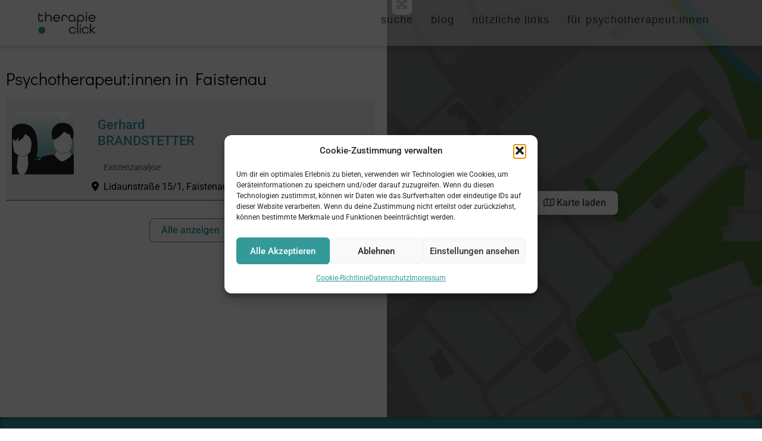

--- FILE ---
content_type: text/css; charset=utf-8
request_url: https://therapie.click/wp-content/uploads/elementor/css/post-8.css?ver=1768945632
body_size: 555
content:
.elementor-widget-theme-archive-title .elementor-heading-title{font-family:var( --e-global-typography-primary-font-family ), Sans-serif;font-weight:var( --e-global-typography-primary-font-weight );color:var( --e-global-color-primary );}.elementor-8 .elementor-element.elementor-element-1b64149{margin:30px 0px calc(var(--kit-widget-spacing, 0px) + 20px) 0px;}.elementor-8 .elementor-element.elementor-element-1b64149 .elementor-heading-title{font-size:1.4rem;font-weight:500;color:var( --e-global-color-secondary );}.elementor-widget-heading .elementor-heading-title{font-family:var( --e-global-typography-primary-font-family ), Sans-serif;font-weight:var( --e-global-typography-primary-font-weight );color:var( --e-global-color-primary );}.elementor-8 .elementor-element.elementor-element-3f8cf13{margin:5% 0% calc(var(--kit-widget-spacing, 0px) + 0%) 0%;}.elementor-8 .elementor-element.elementor-element-3f8cf13 .elementor-heading-title{font-size:1.8em;font-weight:500;color:#000000;}.elementor-widget-button .elementor-button{background-color:var( --e-global-color-accent );font-family:var( --e-global-typography-accent-font-family ), Sans-serif;font-weight:var( --e-global-typography-accent-font-weight );}.elementor-8 .elementor-element.elementor-element-7941b92 .elementor-button{background-color:var( --e-global-color-4f87a97 );font-family:"Roboto", Sans-serif;font-weight:400;}.elementor-8 .elementor-element.elementor-element-7941b92 .elementor-button:hover, .elementor-8 .elementor-element.elementor-element-7941b92 .elementor-button:focus{background-color:var( --e-global-color-accent );}.elementor-8 .elementor-element.elementor-element-342cee0 > .elementor-element-populated{margin:-106px 0px 0px 0px;--e-column-margin-right:0px;--e-column-margin-left:0px;}.elementor-8 .elementor-element.elementor-element-4c47abc > .elementor-widget-container{margin:-10px -10px 0px 0px;}:root{--page-title-display:none;}@media(max-width:1024px){.elementor-8 .elementor-element.elementor-element-342cee0 > .elementor-element-populated{margin:0px 0px 0px 0px;--e-column-margin-right:0px;--e-column-margin-left:0px;}}@media(min-width:768px){.elementor-8 .elementor-element.elementor-element-5be566f{width:50%;}.elementor-8 .elementor-element.elementor-element-342cee0{width:50%;}}@media(max-width:1024px) and (min-width:768px){.elementor-8 .elementor-element.elementor-element-5be566f{width:40%;}.elementor-8 .elementor-element.elementor-element-342cee0{width:60%;}}/* Start custom CSS for wp-widget-gd_listings, class: .elementor-element-9278e8c */@media (max-width: 1024px){
.elementor-grid-tablet-2 .elementor-grid {grid-template-columns: repeat(1,1fr);}}/* End custom CSS */